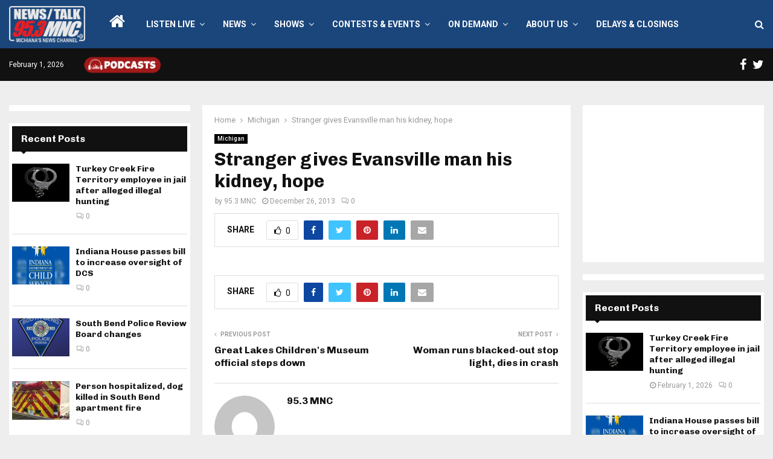

--- FILE ---
content_type: text/html; charset=utf-8
request_url: https://www.google.com/recaptcha/api2/aframe
body_size: 266
content:
<!DOCTYPE HTML><html><head><meta http-equiv="content-type" content="text/html; charset=UTF-8"></head><body><script nonce="7q9haoe4e6zmJdYkqS41kQ">/** Anti-fraud and anti-abuse applications only. See google.com/recaptcha */ try{var clients={'sodar':'https://pagead2.googlesyndication.com/pagead/sodar?'};window.addEventListener("message",function(a){try{if(a.source===window.parent){var b=JSON.parse(a.data);var c=clients[b['id']];if(c){var d=document.createElement('img');d.src=c+b['params']+'&rc='+(localStorage.getItem("rc::a")?sessionStorage.getItem("rc::b"):"");window.document.body.appendChild(d);sessionStorage.setItem("rc::e",parseInt(sessionStorage.getItem("rc::e")||0)+1);localStorage.setItem("rc::h",'1769967362199');}}}catch(b){}});window.parent.postMessage("_grecaptcha_ready", "*");}catch(b){}</script></body></html>